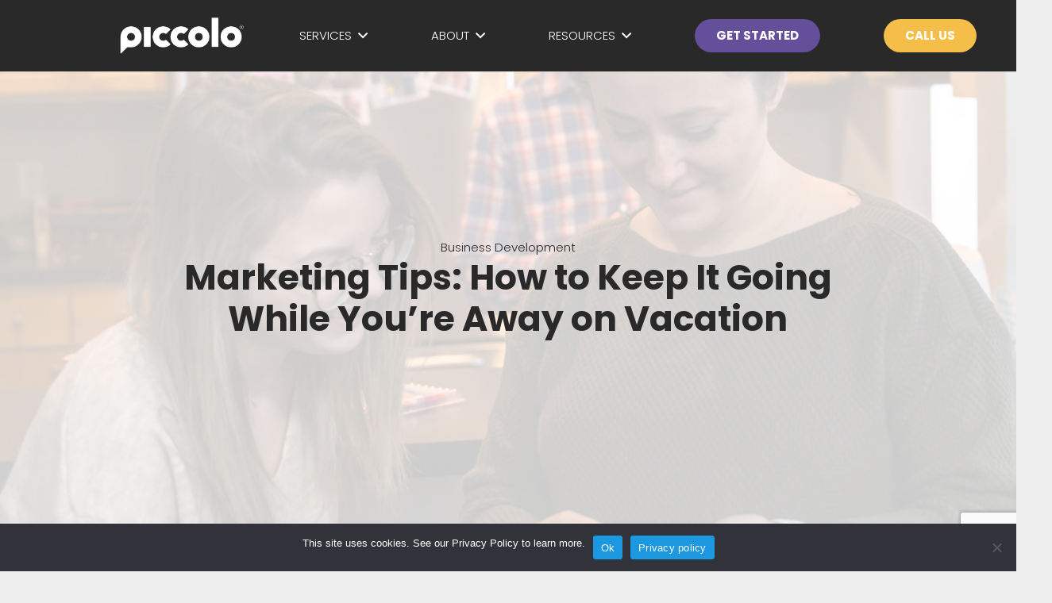

--- FILE ---
content_type: text/html; charset=utf-8
request_url: https://www.google.com/recaptcha/api2/anchor?ar=1&k=6LfI-U0qAAAAAKlCeLFORLv6QDee9ZGzYp7yLZBD&co=aHR0cHM6Ly93d3cucGljY29sb3NvbHV0aW9ucy5jb206NDQz&hl=en&v=PoyoqOPhxBO7pBk68S4YbpHZ&size=invisible&anchor-ms=20000&execute-ms=30000&cb=d1ry8834t780
body_size: 48609
content:
<!DOCTYPE HTML><html dir="ltr" lang="en"><head><meta http-equiv="Content-Type" content="text/html; charset=UTF-8">
<meta http-equiv="X-UA-Compatible" content="IE=edge">
<title>reCAPTCHA</title>
<style type="text/css">
/* cyrillic-ext */
@font-face {
  font-family: 'Roboto';
  font-style: normal;
  font-weight: 400;
  font-stretch: 100%;
  src: url(//fonts.gstatic.com/s/roboto/v48/KFO7CnqEu92Fr1ME7kSn66aGLdTylUAMa3GUBHMdazTgWw.woff2) format('woff2');
  unicode-range: U+0460-052F, U+1C80-1C8A, U+20B4, U+2DE0-2DFF, U+A640-A69F, U+FE2E-FE2F;
}
/* cyrillic */
@font-face {
  font-family: 'Roboto';
  font-style: normal;
  font-weight: 400;
  font-stretch: 100%;
  src: url(//fonts.gstatic.com/s/roboto/v48/KFO7CnqEu92Fr1ME7kSn66aGLdTylUAMa3iUBHMdazTgWw.woff2) format('woff2');
  unicode-range: U+0301, U+0400-045F, U+0490-0491, U+04B0-04B1, U+2116;
}
/* greek-ext */
@font-face {
  font-family: 'Roboto';
  font-style: normal;
  font-weight: 400;
  font-stretch: 100%;
  src: url(//fonts.gstatic.com/s/roboto/v48/KFO7CnqEu92Fr1ME7kSn66aGLdTylUAMa3CUBHMdazTgWw.woff2) format('woff2');
  unicode-range: U+1F00-1FFF;
}
/* greek */
@font-face {
  font-family: 'Roboto';
  font-style: normal;
  font-weight: 400;
  font-stretch: 100%;
  src: url(//fonts.gstatic.com/s/roboto/v48/KFO7CnqEu92Fr1ME7kSn66aGLdTylUAMa3-UBHMdazTgWw.woff2) format('woff2');
  unicode-range: U+0370-0377, U+037A-037F, U+0384-038A, U+038C, U+038E-03A1, U+03A3-03FF;
}
/* math */
@font-face {
  font-family: 'Roboto';
  font-style: normal;
  font-weight: 400;
  font-stretch: 100%;
  src: url(//fonts.gstatic.com/s/roboto/v48/KFO7CnqEu92Fr1ME7kSn66aGLdTylUAMawCUBHMdazTgWw.woff2) format('woff2');
  unicode-range: U+0302-0303, U+0305, U+0307-0308, U+0310, U+0312, U+0315, U+031A, U+0326-0327, U+032C, U+032F-0330, U+0332-0333, U+0338, U+033A, U+0346, U+034D, U+0391-03A1, U+03A3-03A9, U+03B1-03C9, U+03D1, U+03D5-03D6, U+03F0-03F1, U+03F4-03F5, U+2016-2017, U+2034-2038, U+203C, U+2040, U+2043, U+2047, U+2050, U+2057, U+205F, U+2070-2071, U+2074-208E, U+2090-209C, U+20D0-20DC, U+20E1, U+20E5-20EF, U+2100-2112, U+2114-2115, U+2117-2121, U+2123-214F, U+2190, U+2192, U+2194-21AE, U+21B0-21E5, U+21F1-21F2, U+21F4-2211, U+2213-2214, U+2216-22FF, U+2308-230B, U+2310, U+2319, U+231C-2321, U+2336-237A, U+237C, U+2395, U+239B-23B7, U+23D0, U+23DC-23E1, U+2474-2475, U+25AF, U+25B3, U+25B7, U+25BD, U+25C1, U+25CA, U+25CC, U+25FB, U+266D-266F, U+27C0-27FF, U+2900-2AFF, U+2B0E-2B11, U+2B30-2B4C, U+2BFE, U+3030, U+FF5B, U+FF5D, U+1D400-1D7FF, U+1EE00-1EEFF;
}
/* symbols */
@font-face {
  font-family: 'Roboto';
  font-style: normal;
  font-weight: 400;
  font-stretch: 100%;
  src: url(//fonts.gstatic.com/s/roboto/v48/KFO7CnqEu92Fr1ME7kSn66aGLdTylUAMaxKUBHMdazTgWw.woff2) format('woff2');
  unicode-range: U+0001-000C, U+000E-001F, U+007F-009F, U+20DD-20E0, U+20E2-20E4, U+2150-218F, U+2190, U+2192, U+2194-2199, U+21AF, U+21E6-21F0, U+21F3, U+2218-2219, U+2299, U+22C4-22C6, U+2300-243F, U+2440-244A, U+2460-24FF, U+25A0-27BF, U+2800-28FF, U+2921-2922, U+2981, U+29BF, U+29EB, U+2B00-2BFF, U+4DC0-4DFF, U+FFF9-FFFB, U+10140-1018E, U+10190-1019C, U+101A0, U+101D0-101FD, U+102E0-102FB, U+10E60-10E7E, U+1D2C0-1D2D3, U+1D2E0-1D37F, U+1F000-1F0FF, U+1F100-1F1AD, U+1F1E6-1F1FF, U+1F30D-1F30F, U+1F315, U+1F31C, U+1F31E, U+1F320-1F32C, U+1F336, U+1F378, U+1F37D, U+1F382, U+1F393-1F39F, U+1F3A7-1F3A8, U+1F3AC-1F3AF, U+1F3C2, U+1F3C4-1F3C6, U+1F3CA-1F3CE, U+1F3D4-1F3E0, U+1F3ED, U+1F3F1-1F3F3, U+1F3F5-1F3F7, U+1F408, U+1F415, U+1F41F, U+1F426, U+1F43F, U+1F441-1F442, U+1F444, U+1F446-1F449, U+1F44C-1F44E, U+1F453, U+1F46A, U+1F47D, U+1F4A3, U+1F4B0, U+1F4B3, U+1F4B9, U+1F4BB, U+1F4BF, U+1F4C8-1F4CB, U+1F4D6, U+1F4DA, U+1F4DF, U+1F4E3-1F4E6, U+1F4EA-1F4ED, U+1F4F7, U+1F4F9-1F4FB, U+1F4FD-1F4FE, U+1F503, U+1F507-1F50B, U+1F50D, U+1F512-1F513, U+1F53E-1F54A, U+1F54F-1F5FA, U+1F610, U+1F650-1F67F, U+1F687, U+1F68D, U+1F691, U+1F694, U+1F698, U+1F6AD, U+1F6B2, U+1F6B9-1F6BA, U+1F6BC, U+1F6C6-1F6CF, U+1F6D3-1F6D7, U+1F6E0-1F6EA, U+1F6F0-1F6F3, U+1F6F7-1F6FC, U+1F700-1F7FF, U+1F800-1F80B, U+1F810-1F847, U+1F850-1F859, U+1F860-1F887, U+1F890-1F8AD, U+1F8B0-1F8BB, U+1F8C0-1F8C1, U+1F900-1F90B, U+1F93B, U+1F946, U+1F984, U+1F996, U+1F9E9, U+1FA00-1FA6F, U+1FA70-1FA7C, U+1FA80-1FA89, U+1FA8F-1FAC6, U+1FACE-1FADC, U+1FADF-1FAE9, U+1FAF0-1FAF8, U+1FB00-1FBFF;
}
/* vietnamese */
@font-face {
  font-family: 'Roboto';
  font-style: normal;
  font-weight: 400;
  font-stretch: 100%;
  src: url(//fonts.gstatic.com/s/roboto/v48/KFO7CnqEu92Fr1ME7kSn66aGLdTylUAMa3OUBHMdazTgWw.woff2) format('woff2');
  unicode-range: U+0102-0103, U+0110-0111, U+0128-0129, U+0168-0169, U+01A0-01A1, U+01AF-01B0, U+0300-0301, U+0303-0304, U+0308-0309, U+0323, U+0329, U+1EA0-1EF9, U+20AB;
}
/* latin-ext */
@font-face {
  font-family: 'Roboto';
  font-style: normal;
  font-weight: 400;
  font-stretch: 100%;
  src: url(//fonts.gstatic.com/s/roboto/v48/KFO7CnqEu92Fr1ME7kSn66aGLdTylUAMa3KUBHMdazTgWw.woff2) format('woff2');
  unicode-range: U+0100-02BA, U+02BD-02C5, U+02C7-02CC, U+02CE-02D7, U+02DD-02FF, U+0304, U+0308, U+0329, U+1D00-1DBF, U+1E00-1E9F, U+1EF2-1EFF, U+2020, U+20A0-20AB, U+20AD-20C0, U+2113, U+2C60-2C7F, U+A720-A7FF;
}
/* latin */
@font-face {
  font-family: 'Roboto';
  font-style: normal;
  font-weight: 400;
  font-stretch: 100%;
  src: url(//fonts.gstatic.com/s/roboto/v48/KFO7CnqEu92Fr1ME7kSn66aGLdTylUAMa3yUBHMdazQ.woff2) format('woff2');
  unicode-range: U+0000-00FF, U+0131, U+0152-0153, U+02BB-02BC, U+02C6, U+02DA, U+02DC, U+0304, U+0308, U+0329, U+2000-206F, U+20AC, U+2122, U+2191, U+2193, U+2212, U+2215, U+FEFF, U+FFFD;
}
/* cyrillic-ext */
@font-face {
  font-family: 'Roboto';
  font-style: normal;
  font-weight: 500;
  font-stretch: 100%;
  src: url(//fonts.gstatic.com/s/roboto/v48/KFO7CnqEu92Fr1ME7kSn66aGLdTylUAMa3GUBHMdazTgWw.woff2) format('woff2');
  unicode-range: U+0460-052F, U+1C80-1C8A, U+20B4, U+2DE0-2DFF, U+A640-A69F, U+FE2E-FE2F;
}
/* cyrillic */
@font-face {
  font-family: 'Roboto';
  font-style: normal;
  font-weight: 500;
  font-stretch: 100%;
  src: url(//fonts.gstatic.com/s/roboto/v48/KFO7CnqEu92Fr1ME7kSn66aGLdTylUAMa3iUBHMdazTgWw.woff2) format('woff2');
  unicode-range: U+0301, U+0400-045F, U+0490-0491, U+04B0-04B1, U+2116;
}
/* greek-ext */
@font-face {
  font-family: 'Roboto';
  font-style: normal;
  font-weight: 500;
  font-stretch: 100%;
  src: url(//fonts.gstatic.com/s/roboto/v48/KFO7CnqEu92Fr1ME7kSn66aGLdTylUAMa3CUBHMdazTgWw.woff2) format('woff2');
  unicode-range: U+1F00-1FFF;
}
/* greek */
@font-face {
  font-family: 'Roboto';
  font-style: normal;
  font-weight: 500;
  font-stretch: 100%;
  src: url(//fonts.gstatic.com/s/roboto/v48/KFO7CnqEu92Fr1ME7kSn66aGLdTylUAMa3-UBHMdazTgWw.woff2) format('woff2');
  unicode-range: U+0370-0377, U+037A-037F, U+0384-038A, U+038C, U+038E-03A1, U+03A3-03FF;
}
/* math */
@font-face {
  font-family: 'Roboto';
  font-style: normal;
  font-weight: 500;
  font-stretch: 100%;
  src: url(//fonts.gstatic.com/s/roboto/v48/KFO7CnqEu92Fr1ME7kSn66aGLdTylUAMawCUBHMdazTgWw.woff2) format('woff2');
  unicode-range: U+0302-0303, U+0305, U+0307-0308, U+0310, U+0312, U+0315, U+031A, U+0326-0327, U+032C, U+032F-0330, U+0332-0333, U+0338, U+033A, U+0346, U+034D, U+0391-03A1, U+03A3-03A9, U+03B1-03C9, U+03D1, U+03D5-03D6, U+03F0-03F1, U+03F4-03F5, U+2016-2017, U+2034-2038, U+203C, U+2040, U+2043, U+2047, U+2050, U+2057, U+205F, U+2070-2071, U+2074-208E, U+2090-209C, U+20D0-20DC, U+20E1, U+20E5-20EF, U+2100-2112, U+2114-2115, U+2117-2121, U+2123-214F, U+2190, U+2192, U+2194-21AE, U+21B0-21E5, U+21F1-21F2, U+21F4-2211, U+2213-2214, U+2216-22FF, U+2308-230B, U+2310, U+2319, U+231C-2321, U+2336-237A, U+237C, U+2395, U+239B-23B7, U+23D0, U+23DC-23E1, U+2474-2475, U+25AF, U+25B3, U+25B7, U+25BD, U+25C1, U+25CA, U+25CC, U+25FB, U+266D-266F, U+27C0-27FF, U+2900-2AFF, U+2B0E-2B11, U+2B30-2B4C, U+2BFE, U+3030, U+FF5B, U+FF5D, U+1D400-1D7FF, U+1EE00-1EEFF;
}
/* symbols */
@font-face {
  font-family: 'Roboto';
  font-style: normal;
  font-weight: 500;
  font-stretch: 100%;
  src: url(//fonts.gstatic.com/s/roboto/v48/KFO7CnqEu92Fr1ME7kSn66aGLdTylUAMaxKUBHMdazTgWw.woff2) format('woff2');
  unicode-range: U+0001-000C, U+000E-001F, U+007F-009F, U+20DD-20E0, U+20E2-20E4, U+2150-218F, U+2190, U+2192, U+2194-2199, U+21AF, U+21E6-21F0, U+21F3, U+2218-2219, U+2299, U+22C4-22C6, U+2300-243F, U+2440-244A, U+2460-24FF, U+25A0-27BF, U+2800-28FF, U+2921-2922, U+2981, U+29BF, U+29EB, U+2B00-2BFF, U+4DC0-4DFF, U+FFF9-FFFB, U+10140-1018E, U+10190-1019C, U+101A0, U+101D0-101FD, U+102E0-102FB, U+10E60-10E7E, U+1D2C0-1D2D3, U+1D2E0-1D37F, U+1F000-1F0FF, U+1F100-1F1AD, U+1F1E6-1F1FF, U+1F30D-1F30F, U+1F315, U+1F31C, U+1F31E, U+1F320-1F32C, U+1F336, U+1F378, U+1F37D, U+1F382, U+1F393-1F39F, U+1F3A7-1F3A8, U+1F3AC-1F3AF, U+1F3C2, U+1F3C4-1F3C6, U+1F3CA-1F3CE, U+1F3D4-1F3E0, U+1F3ED, U+1F3F1-1F3F3, U+1F3F5-1F3F7, U+1F408, U+1F415, U+1F41F, U+1F426, U+1F43F, U+1F441-1F442, U+1F444, U+1F446-1F449, U+1F44C-1F44E, U+1F453, U+1F46A, U+1F47D, U+1F4A3, U+1F4B0, U+1F4B3, U+1F4B9, U+1F4BB, U+1F4BF, U+1F4C8-1F4CB, U+1F4D6, U+1F4DA, U+1F4DF, U+1F4E3-1F4E6, U+1F4EA-1F4ED, U+1F4F7, U+1F4F9-1F4FB, U+1F4FD-1F4FE, U+1F503, U+1F507-1F50B, U+1F50D, U+1F512-1F513, U+1F53E-1F54A, U+1F54F-1F5FA, U+1F610, U+1F650-1F67F, U+1F687, U+1F68D, U+1F691, U+1F694, U+1F698, U+1F6AD, U+1F6B2, U+1F6B9-1F6BA, U+1F6BC, U+1F6C6-1F6CF, U+1F6D3-1F6D7, U+1F6E0-1F6EA, U+1F6F0-1F6F3, U+1F6F7-1F6FC, U+1F700-1F7FF, U+1F800-1F80B, U+1F810-1F847, U+1F850-1F859, U+1F860-1F887, U+1F890-1F8AD, U+1F8B0-1F8BB, U+1F8C0-1F8C1, U+1F900-1F90B, U+1F93B, U+1F946, U+1F984, U+1F996, U+1F9E9, U+1FA00-1FA6F, U+1FA70-1FA7C, U+1FA80-1FA89, U+1FA8F-1FAC6, U+1FACE-1FADC, U+1FADF-1FAE9, U+1FAF0-1FAF8, U+1FB00-1FBFF;
}
/* vietnamese */
@font-face {
  font-family: 'Roboto';
  font-style: normal;
  font-weight: 500;
  font-stretch: 100%;
  src: url(//fonts.gstatic.com/s/roboto/v48/KFO7CnqEu92Fr1ME7kSn66aGLdTylUAMa3OUBHMdazTgWw.woff2) format('woff2');
  unicode-range: U+0102-0103, U+0110-0111, U+0128-0129, U+0168-0169, U+01A0-01A1, U+01AF-01B0, U+0300-0301, U+0303-0304, U+0308-0309, U+0323, U+0329, U+1EA0-1EF9, U+20AB;
}
/* latin-ext */
@font-face {
  font-family: 'Roboto';
  font-style: normal;
  font-weight: 500;
  font-stretch: 100%;
  src: url(//fonts.gstatic.com/s/roboto/v48/KFO7CnqEu92Fr1ME7kSn66aGLdTylUAMa3KUBHMdazTgWw.woff2) format('woff2');
  unicode-range: U+0100-02BA, U+02BD-02C5, U+02C7-02CC, U+02CE-02D7, U+02DD-02FF, U+0304, U+0308, U+0329, U+1D00-1DBF, U+1E00-1E9F, U+1EF2-1EFF, U+2020, U+20A0-20AB, U+20AD-20C0, U+2113, U+2C60-2C7F, U+A720-A7FF;
}
/* latin */
@font-face {
  font-family: 'Roboto';
  font-style: normal;
  font-weight: 500;
  font-stretch: 100%;
  src: url(//fonts.gstatic.com/s/roboto/v48/KFO7CnqEu92Fr1ME7kSn66aGLdTylUAMa3yUBHMdazQ.woff2) format('woff2');
  unicode-range: U+0000-00FF, U+0131, U+0152-0153, U+02BB-02BC, U+02C6, U+02DA, U+02DC, U+0304, U+0308, U+0329, U+2000-206F, U+20AC, U+2122, U+2191, U+2193, U+2212, U+2215, U+FEFF, U+FFFD;
}
/* cyrillic-ext */
@font-face {
  font-family: 'Roboto';
  font-style: normal;
  font-weight: 900;
  font-stretch: 100%;
  src: url(//fonts.gstatic.com/s/roboto/v48/KFO7CnqEu92Fr1ME7kSn66aGLdTylUAMa3GUBHMdazTgWw.woff2) format('woff2');
  unicode-range: U+0460-052F, U+1C80-1C8A, U+20B4, U+2DE0-2DFF, U+A640-A69F, U+FE2E-FE2F;
}
/* cyrillic */
@font-face {
  font-family: 'Roboto';
  font-style: normal;
  font-weight: 900;
  font-stretch: 100%;
  src: url(//fonts.gstatic.com/s/roboto/v48/KFO7CnqEu92Fr1ME7kSn66aGLdTylUAMa3iUBHMdazTgWw.woff2) format('woff2');
  unicode-range: U+0301, U+0400-045F, U+0490-0491, U+04B0-04B1, U+2116;
}
/* greek-ext */
@font-face {
  font-family: 'Roboto';
  font-style: normal;
  font-weight: 900;
  font-stretch: 100%;
  src: url(//fonts.gstatic.com/s/roboto/v48/KFO7CnqEu92Fr1ME7kSn66aGLdTylUAMa3CUBHMdazTgWw.woff2) format('woff2');
  unicode-range: U+1F00-1FFF;
}
/* greek */
@font-face {
  font-family: 'Roboto';
  font-style: normal;
  font-weight: 900;
  font-stretch: 100%;
  src: url(//fonts.gstatic.com/s/roboto/v48/KFO7CnqEu92Fr1ME7kSn66aGLdTylUAMa3-UBHMdazTgWw.woff2) format('woff2');
  unicode-range: U+0370-0377, U+037A-037F, U+0384-038A, U+038C, U+038E-03A1, U+03A3-03FF;
}
/* math */
@font-face {
  font-family: 'Roboto';
  font-style: normal;
  font-weight: 900;
  font-stretch: 100%;
  src: url(//fonts.gstatic.com/s/roboto/v48/KFO7CnqEu92Fr1ME7kSn66aGLdTylUAMawCUBHMdazTgWw.woff2) format('woff2');
  unicode-range: U+0302-0303, U+0305, U+0307-0308, U+0310, U+0312, U+0315, U+031A, U+0326-0327, U+032C, U+032F-0330, U+0332-0333, U+0338, U+033A, U+0346, U+034D, U+0391-03A1, U+03A3-03A9, U+03B1-03C9, U+03D1, U+03D5-03D6, U+03F0-03F1, U+03F4-03F5, U+2016-2017, U+2034-2038, U+203C, U+2040, U+2043, U+2047, U+2050, U+2057, U+205F, U+2070-2071, U+2074-208E, U+2090-209C, U+20D0-20DC, U+20E1, U+20E5-20EF, U+2100-2112, U+2114-2115, U+2117-2121, U+2123-214F, U+2190, U+2192, U+2194-21AE, U+21B0-21E5, U+21F1-21F2, U+21F4-2211, U+2213-2214, U+2216-22FF, U+2308-230B, U+2310, U+2319, U+231C-2321, U+2336-237A, U+237C, U+2395, U+239B-23B7, U+23D0, U+23DC-23E1, U+2474-2475, U+25AF, U+25B3, U+25B7, U+25BD, U+25C1, U+25CA, U+25CC, U+25FB, U+266D-266F, U+27C0-27FF, U+2900-2AFF, U+2B0E-2B11, U+2B30-2B4C, U+2BFE, U+3030, U+FF5B, U+FF5D, U+1D400-1D7FF, U+1EE00-1EEFF;
}
/* symbols */
@font-face {
  font-family: 'Roboto';
  font-style: normal;
  font-weight: 900;
  font-stretch: 100%;
  src: url(//fonts.gstatic.com/s/roboto/v48/KFO7CnqEu92Fr1ME7kSn66aGLdTylUAMaxKUBHMdazTgWw.woff2) format('woff2');
  unicode-range: U+0001-000C, U+000E-001F, U+007F-009F, U+20DD-20E0, U+20E2-20E4, U+2150-218F, U+2190, U+2192, U+2194-2199, U+21AF, U+21E6-21F0, U+21F3, U+2218-2219, U+2299, U+22C4-22C6, U+2300-243F, U+2440-244A, U+2460-24FF, U+25A0-27BF, U+2800-28FF, U+2921-2922, U+2981, U+29BF, U+29EB, U+2B00-2BFF, U+4DC0-4DFF, U+FFF9-FFFB, U+10140-1018E, U+10190-1019C, U+101A0, U+101D0-101FD, U+102E0-102FB, U+10E60-10E7E, U+1D2C0-1D2D3, U+1D2E0-1D37F, U+1F000-1F0FF, U+1F100-1F1AD, U+1F1E6-1F1FF, U+1F30D-1F30F, U+1F315, U+1F31C, U+1F31E, U+1F320-1F32C, U+1F336, U+1F378, U+1F37D, U+1F382, U+1F393-1F39F, U+1F3A7-1F3A8, U+1F3AC-1F3AF, U+1F3C2, U+1F3C4-1F3C6, U+1F3CA-1F3CE, U+1F3D4-1F3E0, U+1F3ED, U+1F3F1-1F3F3, U+1F3F5-1F3F7, U+1F408, U+1F415, U+1F41F, U+1F426, U+1F43F, U+1F441-1F442, U+1F444, U+1F446-1F449, U+1F44C-1F44E, U+1F453, U+1F46A, U+1F47D, U+1F4A3, U+1F4B0, U+1F4B3, U+1F4B9, U+1F4BB, U+1F4BF, U+1F4C8-1F4CB, U+1F4D6, U+1F4DA, U+1F4DF, U+1F4E3-1F4E6, U+1F4EA-1F4ED, U+1F4F7, U+1F4F9-1F4FB, U+1F4FD-1F4FE, U+1F503, U+1F507-1F50B, U+1F50D, U+1F512-1F513, U+1F53E-1F54A, U+1F54F-1F5FA, U+1F610, U+1F650-1F67F, U+1F687, U+1F68D, U+1F691, U+1F694, U+1F698, U+1F6AD, U+1F6B2, U+1F6B9-1F6BA, U+1F6BC, U+1F6C6-1F6CF, U+1F6D3-1F6D7, U+1F6E0-1F6EA, U+1F6F0-1F6F3, U+1F6F7-1F6FC, U+1F700-1F7FF, U+1F800-1F80B, U+1F810-1F847, U+1F850-1F859, U+1F860-1F887, U+1F890-1F8AD, U+1F8B0-1F8BB, U+1F8C0-1F8C1, U+1F900-1F90B, U+1F93B, U+1F946, U+1F984, U+1F996, U+1F9E9, U+1FA00-1FA6F, U+1FA70-1FA7C, U+1FA80-1FA89, U+1FA8F-1FAC6, U+1FACE-1FADC, U+1FADF-1FAE9, U+1FAF0-1FAF8, U+1FB00-1FBFF;
}
/* vietnamese */
@font-face {
  font-family: 'Roboto';
  font-style: normal;
  font-weight: 900;
  font-stretch: 100%;
  src: url(//fonts.gstatic.com/s/roboto/v48/KFO7CnqEu92Fr1ME7kSn66aGLdTylUAMa3OUBHMdazTgWw.woff2) format('woff2');
  unicode-range: U+0102-0103, U+0110-0111, U+0128-0129, U+0168-0169, U+01A0-01A1, U+01AF-01B0, U+0300-0301, U+0303-0304, U+0308-0309, U+0323, U+0329, U+1EA0-1EF9, U+20AB;
}
/* latin-ext */
@font-face {
  font-family: 'Roboto';
  font-style: normal;
  font-weight: 900;
  font-stretch: 100%;
  src: url(//fonts.gstatic.com/s/roboto/v48/KFO7CnqEu92Fr1ME7kSn66aGLdTylUAMa3KUBHMdazTgWw.woff2) format('woff2');
  unicode-range: U+0100-02BA, U+02BD-02C5, U+02C7-02CC, U+02CE-02D7, U+02DD-02FF, U+0304, U+0308, U+0329, U+1D00-1DBF, U+1E00-1E9F, U+1EF2-1EFF, U+2020, U+20A0-20AB, U+20AD-20C0, U+2113, U+2C60-2C7F, U+A720-A7FF;
}
/* latin */
@font-face {
  font-family: 'Roboto';
  font-style: normal;
  font-weight: 900;
  font-stretch: 100%;
  src: url(//fonts.gstatic.com/s/roboto/v48/KFO7CnqEu92Fr1ME7kSn66aGLdTylUAMa3yUBHMdazQ.woff2) format('woff2');
  unicode-range: U+0000-00FF, U+0131, U+0152-0153, U+02BB-02BC, U+02C6, U+02DA, U+02DC, U+0304, U+0308, U+0329, U+2000-206F, U+20AC, U+2122, U+2191, U+2193, U+2212, U+2215, U+FEFF, U+FFFD;
}

</style>
<link rel="stylesheet" type="text/css" href="https://www.gstatic.com/recaptcha/releases/PoyoqOPhxBO7pBk68S4YbpHZ/styles__ltr.css">
<script nonce="AoXLHGkpT3n_27dQ3cMDuA" type="text/javascript">window['__recaptcha_api'] = 'https://www.google.com/recaptcha/api2/';</script>
<script type="text/javascript" src="https://www.gstatic.com/recaptcha/releases/PoyoqOPhxBO7pBk68S4YbpHZ/recaptcha__en.js" nonce="AoXLHGkpT3n_27dQ3cMDuA">
      
    </script></head>
<body><div id="rc-anchor-alert" class="rc-anchor-alert"></div>
<input type="hidden" id="recaptcha-token" value="[base64]">
<script type="text/javascript" nonce="AoXLHGkpT3n_27dQ3cMDuA">
      recaptcha.anchor.Main.init("[\x22ainput\x22,[\x22bgdata\x22,\x22\x22,\[base64]/[base64]/[base64]/bmV3IHJbeF0oY1swXSk6RT09Mj9uZXcgclt4XShjWzBdLGNbMV0pOkU9PTM/bmV3IHJbeF0oY1swXSxjWzFdLGNbMl0pOkU9PTQ/[base64]/[base64]/[base64]/[base64]/[base64]/[base64]/[base64]/[base64]\x22,\[base64]\\u003d\\u003d\x22,\x22w6nChsKAI07DpRJrRQPCpADDvsKPwrXCug3CisKfw6fClH/CkDLDnVEzT8OQFH0wFWnDki9gW24Mwr3CucOkAEd6azfCj8Oswp8nDTwAVgzCnsOBwo3Dk8Kpw4TCoDnDhsORw4nCnUZmwojDksOkwoXCpsK9QGPDiMK/[base64]/[base64]/[base64]/DqGXChsKcSBjDtWrDqQsxRy/CssKgR3ZUw7HDt37DmhvDiml3w5fDsMOawrHDkA1Tw7Ujc8OYN8Ojw6/ClsO2X8KDScOXwoPDl8KFNcOqKcOgG8Oiwo7CvMKLw40DwqfDpy8Aw6B+wrA4w6Q7wp7DvgbDuhHDhMOwwqrCkEIFwrDDqMOFEXBvwq3DuXrChxjDt3vDvE50wpMGw5I9w60hKx52FURoPsO+CcOnwpkGw4/CvUxjCxE/w5fCvsOUKsOXemUawqjDl8Kdw4PDlsO/wr80w6zDtsOtOcK0w5/CgsO+Zi00w5rChFbCoiPCrXXCuw3CukbCk2wLe0kEwoB3wqbDsUJcwo3CucO4wqLDq8Okwrc5woo6FMOcwqZDJ2V3wqFXEsOWwopdw70fAlMmw7EJUCPCgsOJATtawofDtgTDrcKcwrfCjcKZwpzDg8KMO8KBd8K5wrk/[base64]/DrsKtDMKPwoQ9VcKgw5NuwoYJXsOpQcOSZ2TCqnPCkG3CpcKjUMOkwrh0UcKcw5I0EsOMKMOVbQrDt8OeGAjCsRfDhcK3ewTCoCpRwq0qwqLCoMKWEwHDpMKMw6lWw4DCs0vDoCbCg8KsDxw9V8KgasO0wpTDkMK5asOcQgA4KQ0qwoDCl3TCjcOJwr/Cn8OuV8KBDjzCrBw9woXCjcO3wp/DtsO/MBzCpHUPw4vCkcKXw69cbzzDg3MJw4Zgw7/DixBTCMOuETjDncKvwqpFJCdAY8KPwrgnw5HClMOtwpg4wp3DgTk0w7JKC8O0X8Kuw49Pw6bDhMK/woXCnGB0Jg/Dlg5yMcOVw4zDo31/[base64]/[base64]/CusKfwqnDt3rDpXvDkzPDusKcGWbDlBnCqgnDnT1vwp9nwqdQwpLDrnkHwqzCt1NBw5XDkDDCtWXCsTbDmcOBw6Abw6jDiMKJPC/CjF/DtyJuOlPDt8OZwpvCnsOwNcKSw58BwrTDvwg3w6/[base64]/DsBbCrcKSAFBxwqAcwrTDh8Kbw5A3B8K+Uw3DusKbw6HCgWDDqMOwXcOkwqhnCRVyDgRFDD9XwprDq8KLR3JKw4TDjSwqwotvRsKDw63CrMKjw7PClmgfTCQoUhsPDEx0w4TDnywgFsKKw4Mlw67DqgtcScOJFcK7DMKAwqPCoMOWRG9/UAPDuXwlK8OLAnzCg34kwrjDssO4RcK2w6TDilrCu8Kqw7RHwqxmQMK8w5DCjsOgw6J+wojDjcKQwq3Dm1bDqxPCnVTCqcKpw7jDlzHCicOWwpnDusKXJkg6w5diw6JvPsOeTyLDtcK6dgnDuMO1JUzCqgXDgMKfXsOkQHhWwpLCqG41w7EmwpEbwpPCngDDscKcP8K/w48/Whw2dsOta8KlfWLCsngTw44/[base64]/FcOtI8OuwrcaY8KLaWoywpLCrcKOwppfw6TDusKeCWbClmjCgUkQf8KJw7oNwqDCsVM1bWU2BWchwo0OF01JOsO4N0o/I3/Ci8KREsKMwpjDisO5w4TDjFwHNcKJwr7Doh1bNsOfw5xfSlXCqwM+QmQ2w6vDuMOwwofDg2TCrjBlDMK/RnQwwofDtx5Hw7HDuATCrmszwpvCvg07ORbDg2ZmwpvDgkXCq8KGwo1/dcK6wqYZeBvDu2HDk0FncMK5w68pAMOvBhBLFzQiUTTDk3wZIsOQSsKqwrYrAkEywp8EwpXCk0FSKMOOUcKkISnDpXcTd8Kbwo/[base64]/UMOcbcOmOEvCuizDicKzGmbDtcKjAkMzfsO/MDAYFsOtHxvDiMKPw6Uow7TCmcKzwrASwrMlwo7DqlnDoGbCtMOZPcKtECHDksKSFHXCvcKwLcOww6sBw7xoVWAZw7kAOVvCmsKew4TDi2VrwpRFcsKqNcO/N8K+wq1ILVJtwqDDvcKyXsOjw4zDtMOqPFZuT8Kew5nCt8Kbw6rCg8KtH1nCqcO3w5rChXbDk3XDrgoRUQzDiMOswq0dHMKVw69ZFcOrZsOUw4sTE3DCmyrCsU/DlUbCiMOZGSfDpAoHw53DhRjCkMKGD1Npw7bCvMK4w4djw4suL1l2fAErLsKQw7lLw7YUw5HDti9qw54iw5ViwqA1wqvChMKzL8OQHn5gJ8KrwoR/HcOCwq/[base64]/w5kdBBDCsF1iHMOtw71Fw4jDr8OEeMOaMxrCulElw7PDr8K2R3EAw5jCmDNUw5PCjgjCtMKWwoAYD8K3wox+UsOiFB/CsD1iwpsUw6U0wq/CiizDo8KyOQnDljTDhSLDmynCnkZ3wrIhA1nCoHvCvlMMKcOQw67DtsKBUD7DpElbw6HDlsOgw7FDDm7DusKAGcKPPsOCwot5Aj7CuMKpKjDDtMKpCXcQScKjw6HCnUjCjsKzw6/CpyvCpBsCw4vDtsKqTMOew5LCi8K9wrPClXvDlwAnMsOYRzjChD3DpHEsGMKACwgFw7lkPDURD8OGwpTCp8KYbsKywoXDm1lHwqIYwoTDlSTCt8OZw5lJwqfCuk/[base64]/wpnDgBfCrUtWVR/[base64]/CwM7YgrDuzPDgAHCmgPCmcKwKETDmyLDrVBKw47DgCQLwpg3w6DDn3nDq0lqWlDCoEYlwqLDv0/Ds8O2alzDiEpZwpZXak/CvMKWwq1Lw73Ch1UdQF5Kwp4dUcKOFF/CmcK1w6QrVcODEcKTw6Zdwodwwqcdw7DCrMKlDQrCmxXDoMOTVsKywrwhw7jCucKGw5fDlFbDhlrDgC1tasKSwrRmwoYVw6dNIMOAV8O9wqHDrsOxXk7CiF/DiMOvw5bCqWHDssK5woxEwq1AwqElw5pdc8ObAn7Ci8OwOkxWL8Kzw69YeXgPw4Epwo/Dgm5aKsOYwq06w4BxNsOUecKWwpLDnMOmbUzCvQTCuXTDm8K3NcKSw4IVMh7DsSnCvsKLw4XCrsKLw7bCo1LDsMOCwprDlsOSwqnCqMK5KcKIYn17NifCs8OCw4TDqBR4WRx8KcOCOUcCwr/DgmDDp8OSwp/CtsOkw5PDrgHDp1ASw53CoSvDlgEBw6vClMKIU8KLw4TCh8OKw55NwpJ2w4DDjRs/w4ldw6xndcKWw6PDqMOjLMKAwqbCjRfCpsKCwqzCnsO1WlnCtMOfw6lFw4JKw5s7w4BZw5DDiFLChcKmw6nDg8K/w6rDgcOEw6dLwqzDjgXDuCsAwrXDhRDChsKMIjhESCPCr1vCqFBWHWthw6/[base64]/CgU7CjT8ewqrCuMOtwpA9w481w5TCtcKYw51+dsO7KsO2bcOjw5DDp11ZdGZcwrTCuh8Uw4HCq8Oiw6o/b8OFw6sOw7/CuMKIw4J/wo04MEZ/IsKWw49vwpViBnXDqsKAOzNjw6gMNVjChMKbw7d3ecKdwp3DkXMRwr9Hw4XCrnXDkE9jw6rDhzwuLnt1JVxVQsOJwoQVwoctf8O5wrYKwqNNeh/CssO4w5Rbw7pbEcOTw6nChSQDwpPCo2LDjA0JOkUZw4siYMKbJsKWw5oZw7EGJcKRw53Cr3/Cph/CsMOrw6LCsMO6bCbCkjTCpQB3wrBCw6hhKCwLwrTDucKJBCsud8Ofw4FZDVAjwrF+GQ7ClVYNYMOcwpUBwr5bK8OMZsKqWhUPwovCmyBXIzEXZMOPw7YbXcKxw5jCnWA7wr/CoMOaw79rw4BFwr/Ci8KWwpvCvcKDOEHDucKIwqEAwqB/woZxwrIuT8KvaMOgw6ZMw4s0FCjCrE/CsMKpYsO+TTFfw6g3YcKdSyTCqilRSMOMD8KQeMKWSsOdw4TDpcOlw6nCuMKqPsOLfMOLw4rCi38ywq3DmxLDqcKoVXLCgldaMcO/XMKbwqzCgSoqRMKLN8O9wrgRSsK6dEQ3QQTCpQAvwrbCssKgw4xIw50dJnA4GxnCtkPDusKnw4MKQWRxwp3DiTXDtX5uZVIFWcK1wrFGEFVWJcOaw7XDoMOUVsKsw7MnNn0rN8O5w5AtEMKfw7fDjcOuAMOzBHR/woLDtXXDicOFBybCs8OiXW8sw6/DiH7DpxvDiH0Lwr5bwoEdw6drwpHCjD/Cl3bDoQ1Vw7sZw6osw6LDh8KZwoDCjMO7BBPDs8KtXxgrw79fwpdkwpZQw4YKLmtcw4/[base64]/[base64]/[base64]/SMOYwr8qw5Eywr7CsjnDj2AXX21KwozCv8O/IVg/woDDgcKHw47Ci8OsOj7Cl8KeSGXCjB/DsHjCrcOLw5vCsB10wpMbfB1LFcK3JGnCiXQeXmTDp8KSwovCjsKBfSLDisOaw4srB8K+w7jDtcOvw6TCmMKxaMOSwodawqk9wp7CjsK0wpzDnMKWwovDtcKVwo3Ct2lLIz/[base64]/DtG/DlFVJw7XCjMO2KsOEZMKseR/[base64]/[base64]/ScOOG8KqwrMvHcKpLxM8wqkFU8Oxw40HQ8OHw7Vzw6YEByrDqcOPw7BVNsK8w5JfbcOIYxXCgk7CuEfDngbCnA/CrD95UMKjcsOAw6NWKS4SNcKWwpTCuREbR8Oiw49KGcKpHcOKwpt3wrw8wo8Fw4rDp1bCh8OeecOINMOcGAXDuMKww6cOBjLCh0BVw4xJw4TDv0gHw4obfFdMT1jCkAg/A8KJNsKQw7d2acOHw6LDhMKbwpsqPDjCg8KTw5DDi8KSWcKlJg1gL3URwqQaw5kgw6R6wqrCtx/CuMKzw5Yswr0nXcOTOxjCtzlLwq/CncO9worCvynCnVoVXcK2f8KEHcOiacOBJE7CglQ6OSkrIULDiglywpzCkcK6bcKywqksfMODdcKXBcKgDVAzeWdJOyHDvXcGwrBuwrjDh3FtbcKPw5/[base64]/fkdCMMKWw7ZBw4xkwoItw6fCuRzCuRDCmsK+wq/DqR4Le8KJwo3Dtzg6KMOLw4XDoMKLw5fDqmPCp28FUsODKcKiPcKXw7vDlcKbSyknwrrCgMODXGMLGcK1OSfCgV0Gw5UYRAxgSMOFMUXDhk3CicOuNcObRxHCr1w2NcKLfMKPw7DCs1htT8Opwp/CqsKsw4jDniFpw7d+M8KIw7UZGW/DkBNREUlLw50VwokbesO0GTlfZsK/ck3Dhww7YsKGw4Arw6LClMOiaMKEw6jDvsKXwpkAMSnClcKnwqjCoUHCvE8FwoMdw6Jtw7rCkFHCq8O8FcK2w60GDcOpa8KkwolpG8Obw6ZOw7DDjcK/w6HCsCDCkX9gdMKmw4Q0PBbCkcKUBMKQe8OoTD8/BH3CkMOUfBIsUsOUZ8Oow6ZeNVrDimgILT4pw5hFw4QOBMKJY8OOwqvDnyHDnAd8eGzDjgTDjsKAGcKLXRQ9w5oHfmLChlIww5opw6/Dh8OrLUzCmRLDnMOaT8OPdcOKw6ZqacOsG8OycQnDvXRDCcOPw4zCtihMwpbDpMOUdsOrW8KeD1llw7tKw7l9w7UNDS0lX17CtXDCmMO2KgM8w47CvcOAwonChhpMw7AfwrHDgirDjAQiwo/Cj8O5KMOCYsO3w4VrCsK8wpQSwrzCn8KNbQIqKsOfBsKHw6fClVEDw5MMwpTCsFbDvEt3dsKvw7AiwqMEXFDDkMK4DUzDkH0PRMOHPyPDhlbCr1PDoSd0JsKqFMKjw5bDuMKaw4HCvcK3SsKjwrLCol/DlzrDujdBw6FvwpVEw4lGCcKOwpLDi8OPKsOrwqPCgATCk8KwWsOGw43CqcOjw6TDmcK/w6xNw40yw5MpGXfCmFHDskwnacKXasK6acKOw43Duj4/w5ITR0nChxowwpQtMDTCm8KBwpjDuMODwqLChh0ew5TDoMKeLsO2w71mw7UJbsK1w7ZbGsKlw5/DlFLCv8OJw7TChAhpHMKZwq0TJjbDnsOOF2DDusKOPB9WLDzDrXPDr0FEw6pYbMKlDcKcw4rCn8KAKXPDlsO/wpLDmMKQw5Fdw797SMOIw4nChsKwwpvDqBXClMOeFgpVElHDjMOLwpQaKwIIwo/[base64]/DgsKFfsKywokVYgBFF1hIHMKRWnLCtsOBYMO2w6TDvMOlFsOHw4hZwobChsKfwpU7w5R0HcOeAhdWw4lqecOvw5ZtwoMswrjDmMKgwpjCkQDCg8KlSsKAKUZ7dGBOfcOXYcOBw4lcw5LDg8KgwqXCpcKmw73Ct1EGfzs8JitmPSk6w5vDi8KtDcObcxzCv3/[base64]/wpY4WMKOQcKwwp1AXwg5Y8OVwqdSCcKcUhvDqgnDqkImJXUQSMK/woFUPcK1w6p3wog2w7PClnlfwrh9YEfDt8OTeMOyAiDDuUxSJEvCqEjCjsOiDMKKDxJXQ2XCp8K4wr3DpyfDhBoLwrTDoBLDjcKPw7nDvcObFsOSw6XDp8KlSxcnP8Krw4fDpkNxw5XDm2bDqsKjDHbDt2thfE0RwpjCnnvCjsOowp7DsWxfwrMhw5lVwooybm/DkQvDpcKCw5HCqMKKH8KBHzsiSmvDgsKfGErDkncdwpbDsXNNw5doCnpoeAVNwrzCgsKkDhcAwrXCh2JIw75Qwp7CqMO/[base64]/DjMOlwqvDvjMlwp3Dv8OANMOoUsOMAhTCrcOzYcO/[base64]/DmMONw7JQwp7DizjDqiQLTSpkRmXDjMO4wpNbWm9Jwq/DpsOFw6TChk/DmsOPUkkXwo7DsFlrBMOrwrvDl8OvVcOeWsOLwqzCoQxUDWrCkgPDpsOdwqfDt37Ck8OMAj3CucKow6sJCFrCqG/[base64]/[base64]/CgTnDrhgfwrvDnS4Gw6DDgmZadMKoQ2YWGsKNWsKANCrDnsKXMMO0w4nDj8KAMUkQwqVWdwx3w7lCwrvCpMOMw4XCkQvDocKzwrV7TMOdVUvCqcOhS1NRwpLCnF7Cq8KXIMOZWl1rZzjDo8Kbw4vDmXfCnC/DmcOZwq0dKcO3w6PCtTvClzAvw59vKcKTw7LCv8Kmw7fClsO7RC7Dn8OGMxLClTt+EsKLw4EqKEJ2BDQEwpt5w4JON04fw6rCp8OcLEbCqz4zSMOJYVfDo8KsfsOUwog3HiXDhsKfd37CkMKIJUdJV8OHEsKCNMKQw7fCrsOBw4lfW8OXDcOkw5sGE2/[base64]/w7lMccK/fcKrwrJEMhPCgW/Ch1cewoVxKBXCmsK8w4TDnQAPBwsHwogZwqNewqVvIHHDmmDDoFVLwox+w4EPw4h/w5rDgHvDg8KhwofDvcO2RT5mw4LDrw3DmMKBwprCizPDvHhzWTtGw5fDjUzDkxRWccOXdcO6wrIvGcOLw5fDr8KWMMObKFd/MAgvSsKHT8Kuwq9gBhnCssOpwoAvBzkfw4csUgbDlGPDiy4ew67DncOaPBDCinEJDMKyNsO/[base64]/DuMOawpzCrMKmLMO9wqjCgwfCnMKLw6ACYsK4eHEwwo/DicKuw7fCpFrCnlpRw6LDiXw6w7pYw4LCu8OhcSXCj8OLw7p6w4XCn00pUw3DkE/DhsKwwrHCi8KfF8KSw5AqGMOew47Co8OwYjfDg0zCv0JTwo7DkS7CqcKlIh0aP0zCocORG8KPZAbDgR3CgMOfw4ADwo/CqlDDoU5jwrLCvUnCvmvDiMOJCsOMwpXDkAFMe2zDhWk8CMOMecKVD2AyH03Dr1AQTAjDkBwKw7otwpXCqcOeNMOrwoLCh8KAw4nCtCMtHsKwYXnCigM9w5bDmcKnfmINQ8KGwqQfw6EpFwzDg8KfUMOna1vCo2TDnMOHw4NVGUQ+FH0ow4N4woRowpHDpcKvw5vCkV/CkwpJDsKiw58hDj7ClsOqwpRmNSVjwpw/ccK/UhPCtQgQw7HDrxHCnTE6Z1E3RQzDrgVwworDjMOJfDNuOMODwr1WVMOlw7LDsUBhSXASVsKSWsKowo/Cn8OkwosUw73CmAjDvcKmwrgtw4xpw4kCXjPDvl4wwpvCv2/DmMOWZMK7woA/wpbCh8KYesOQYcK/wo1AYUXCoD5FPcK4esKAHsK5wpolBk7Cn8OMY8Kyw6HDucO3wo1yFlJFw4/CvsOcJMORwpE8On3Dvx/[base64]/DrsK1KC4GIsOUdSdKwoXCtcOawoNHw6HDjF7DmgTCtcKHBmPDoFgJCmoXBXI/wpsow5PCrFTCi8OAwp3ChHUhwo7CrlsJw5rCnglwOiTClHvDscK/w5Fow5zCmMOLw5LDjMK3w5Vbbyo/IMKuJ1Ajw5LCgMOqGcOHOMOwHsK7w7DDoRl8fsOeL8KrwrNAw77ChhLDiA3DuMO9w6jChG1uHsKMDUJzLwTCh8O3wpIkw7XCqMKHDlfDtgk4H8O0wqlEw4ITwot+wpHDncKGa3PDisK+wq7Cqk3ClsO6dMKzwpIzw7DDhE/Dq8K3dcOHGU5pPMOBwpLDsn8TZMKke8KWwq8hYMKpLw5mbcKtHsOlwpLDhBdoG30iw4/Dn8KVT1TCjcKaw53DuUfCmFTDoVfCvQY0w5rCrcKQw7HCsHQqDTBawrgsO8KVwqRdw67DoB7DjlDDqExbCQbCoMKew5rCo8OlfwbDoVbCgVPDpijCrsKSQcKDC8O3w5VDC8KYw5V5fcKowpgMRMOwwohIXXY/WD/CssOXPzfCpgXDt0rDtgPDlkpOM8KsWhsYw6bDp8KuwpFjwrdUCcKiXjTDsiPClcK1w5Nub0TDiMO+wpgsM8OAwonDrMKLX8OKwpTCugsQwpLDhWtWDsORwr/[base64]/DkxvDk8O3CyPDpMKdwrTCr8K2w6nCsjUMWjcgw4tXwpHDt8KjwogoFcOAworDpSlewqjCrnHCqhDDksKjw68Pwrh5R29qwoZHGMOVwr4KY13CgCnCpkxWwp5DwodJP2bDnEfDiMK9wp43LcO/wrzCkMOoLC5Hw4o9ZgUswoscNsKIwqNzw5s1w68xD8KAd8KlwqZbDWNFVyrCnDREcEzDlMK4UMKiJ8O5VMKXFV0Kw5oWUDrDnlzCv8O+w7TDqsOpwq1hEH7DnMOaAHjDvwliO3RaGsK0H8OQXMK/w5LCiRbCnMOEw4fCuBxAD39EwrvCrMK4AsOfXsKRw6InwojCr8KDUMKrwp8Ew5TDpxQsQXlTw4XCtmErOsOfw5ogwqbDnMOgWjt+CsKOPXbDv2LDj8KwLcK9AETCocONwoTClQLDtMK/NTwsw6YoWyPCtiQ9wqh+eMKVwphCUcKlBzzCmWxjwqYnw6zDvGNvwohTJ8OYdg7CkyHCiF14DU1UwrJPwp/[base64]/CisOGwq3ClsKvdMOmPCFvB8K/MXXDp8KZw7MCSWwUEFfDlcK3w6HDsxRbw5Btw6UOfDTCp8O0w47CpMKywqNfMcKGwqvCnXLDucKxOhAmwrLDnUEmM8Oyw642w58yUMKFZx5NQlFCw71jwobCkRggw7jCrMKyLkvDh8Kmw6XDnsOdwr3Cv8K7woBjwplew5nDoXxGw7TDuFMAw5/[base64]/CgkbDtSUGwr0IwoFVXsKqVsKQESXDmlhiWcKEwrXCjMKewqnDnMKnw5vDpwnDtnzCnMKewozCh8Knw5PChyrDh8K1EsKYdFjDnMOywrHDnMOEw6jCqcO0wpglScKMwp1XUBIDwooywqwoVsKUwpfDjxzDicKdw6jCgcO3FF5SwpYwwr7CtcOzwo49CMOiMF/Dt8Kmwq/ClcObwoDCpxPDmQrCkMODw4LDpsOhwqMDwrduCMOQw4kxwogPdsOFwroOWMKXw6lFdsK8wqx4w6x2w6HDjyHCqyfDoGPCp8K9b8OHw4BYwq/Dk8O5CMODAhsJEsKHXBFzaMO/OcKLQMOhMsOFwq3DrmzDm8OUw6PChS/Cui5dc2PCgyYaw6tEwrc4w4fCpRLDtlfDmMK3H8OMwoxkwrzDlsKZw4bDvkJqS8KzGcKPw57Cv8OzBRJsAX3CoXYSwr3DqWZ0w5DCmkzCon0Lw50XJVjClcO5wp4ewqDDt3dNQcKnLsKNQ8KjWwMGGcOwasKZw6grdVvDvEDCi8OYZ39BZDFuw5pAPsKew6Y5wp/[base64]/[base64]/[base64]/ChMKTTnzCj1rDlMOGwo3DrS1ww5XCkcOAVMOzYcOcwpQBYntlw53CgcOvwr45Y0/DkMKjwqvClUATw4/Dr8K5eGrDs8OFIzXCrsOLGmHCq1szwpDCqzjDpUVUw71PPsKjJ20owpnCmMKtw6LDr8Kyw4nDl2BkHcKpw73CkMKDF2R0woHDqEoJw6XDlFRSw7fCjcOBADnDszLCr8KtAW9Jw6TCi8K3w7YNwp/Cs8OEwoRPwqnCoMKRDA5SQTwNIMKfwqjCtHwyw7pSOAvDn8KsV8O1PMKkWVhRwrHDrzFmw6jCkQPDpcOJw5kXasK8wql1ZcOlacKRw6BUw4jDlMK9Bx/CtsKawq7DpMO6wrbDosK0Vz9Gw7UuDWTCrsK1wrjCvMOrw6DCr8OewrLCtiLDrEdNwrDDmsKiOApWLBvDjz5owpfCr8KTwonDmnzCu8KTw6x2w4rDjMKPwoJSZMOuwoHCpxvClBDClVFQKUvCjDIzLDMYwrM2asOAUQk/UjPCjMOfwpx7w4haw7bDh1vDuyLCt8Okwp/DrMKEw5MLHsOCCcO1CWZRKsKUw5/DqRFoO3vDg8KkZgLCocKVwqhzw4DCtBPDkG/CtH7DiFzDn8KGFMKnfcOATMOFW8KLSEd7w4khwrVcfcKyPcOgDg0hwrTCl8OGw7/DhRRtw6w4w4/[base64]/[base64]/CocKAI8ORwrMRwr5qFHgawr0bK8K4wpMxFWd0wrpqwoDCkE3DjsOKSWkMwoTCgQxEH8KwwonDhMOSwpnCgF7DrcOCcSZaw6rCjmZBYcOEwq5sw5bCjcOMw6w/w7pjwp/DslJRbWjCp8OGRFUXw5nDoMOrJ0R+wq/CgjbCjwQzHxHCsGk+EjzCmEbClhRRGnPCsMOiwqzCnxXDuWgOB8Ohw6w0EsO5w5Msw4fDgsOBNgkDwr/CrUDCok7DimjDjhorS8KPE8OLwrI/w4nDgwlTwqXCr8KWw4DCsyvColJrPw/DhsOYw5JbYENyUMKBw7rCuRPDsh5jKy/[base64]/[base64]/wpDDs8KcDsOnN8Kfwqc8GMO/w4zDqMKoIgZZw6PCsy9vcBdyw4fCvMOFDsOPVRLCrH9hwppqFlfCv8Ohw7NnJjZbUsK1wqQ9IMKjFMKqwqcsw4RrbRXCunRhw5/Cs8K3CT0pw4YTw7UTb8K0w7vCmFnDmcOOXcKgwoLCgCFYFhfDpcOiwrzCi1XDtVBlw49DPDLCm8OBwqphScOwAcOkC0F3wpDDnnROw4pmUE/DncO6GmBlwp93w7zDpMO7w6o3w63CjsKbU8O/w7VXdFtrOTsJTMKZJ8K0woIOwqUsw49iXsO/[base64]/D8Kyw4kewpptU8K6wrlbw70LwqrCvMOgCSHDmi/Ch8O2w7vCjlRcJsKBw5TDujFIDn7DszY2w5QyV8Oow6NzAVHDvcO9QUwRw4N8ccO2w5bDjsKOAsKxS8K2w77Dv8KiTD9DwqtYSsKXZMOQwobDvlrClMOOw7XCmAk2ccOiKjjCmh0yw5Nyan19wrLCo3Jpwq/CpcOaw6AUWcKwwo/Dq8K9XMOlwofDksO/[base64]/CtEnDiisqMmrDj2wlw788w6bDgFLCt0bClcKew5LCoD4Awo7Cu8KWwrsSRsOvwp1DMWbDsmoMY8Kzw4klw7/CgMO7woXCtcOwCXXDjcKDwoDDtQzDpsKhZcKew4bDjcOdwr/CpRYIZcKbRGtow4JGwq0ywqIaw65Nw7nDnhkuNsO5wrdBw5Z3A1InwpLDjQTDpcKOwpDCtwfDlsOuw6PDr8O9ZUlnPWFbNEshMMO0w7LDhsO3w5w7KFYsN8KXwoQGclHDvHlPYFrDlA9KLXg3wp/DvcKOUCt6w4Jqw4NbwprDi1vDocONEmPDi8OEw5NNwqorwpYNw7rCmCdlJcKlTMOdwol4w4xmNsOTQXchP1/DiXPDosOPwqnDgFBaw5DCrWLDk8KCVEzCh8OndcOUw5IDC1rCp3sqW0fDtMKtP8OSwoYhwpJSNC9Mw5/Cp8K/B8KNwplcw5HCpcK9dMOOfiIKwoYzYMKuwpTCnQHDsMOlb8OJYVfDt2J7NcOJwp0jw5zDmsOEGHFDKltkwrpnw6o3EMKxw5kOwojDi0dWwozCiHVGwq/CkBZ3ScO+wqbDhsKtw77DoSdTHxTCqsOFXhFEcsKifT/Cr3HCmMOIb2bCiTYpen/DgyvDicOrwpzDjsKec0rCmnsOwobDpHgTwoLCncO4wpw4wrzCoyl4fEnDpcOGw7EoIMONwovCnV7Do8KBASbCgXI0wpDCr8K6wqsvwrkbKMK8DGFRScKtwocNQsOpSsO6woLCg8K1w6nCrAFuKcOTSsKdQj/Cg15BwpovwrZYcMOtwqfDnwzCoFMpUsKLaMKLwpo5L3A3Uy8JQ8K6woTDkwLDnMO+w47CsS5Beg85Gktlw5E3wp/DoW9aw5fCulLCuFrCucOIO8O6MsKuwqFJfwDDucKpNXDDp8OEwoHDvE/[base64]/CkEJvwpYCSyXCu0BNPkHDkjjCrMKIw7jDt3Evwpppw4Egwp4XVMKbQ8KMBi/Dq8Orw4hkM2N+IMOkdTUxHMOIwrZOasOze8O2d8K9bDXDqmZVF8OPwrQaw4fDqcOpwpvCgMKdEjoIw7kcJsOZwrrDscKaKMKFBsKQw4Vkw4RNwrrDukfDvMK1E3w4eXjDpTjCv2Q5dVBVXl/DoknDuBbDvcOwVhQnccKJwrPCoQDCi0LDrsKIw63CmMOiw4NZw7EsD2nDsXvCryXDuS3DmAXCpcOvE8KUbMK/w4bDgnYwaV7CqcOTwrBtw4VUfjfCqkY/BVVDw6pJIjdfw74xw6TDvcO3wohTYsKKw7odDUxZVVXDqMKnOcOtX8O/[base64]/McO8bQnCrcKcG8KqQifCgzLDuBcgHy8rKMOdN8OJw6g/wp1EN8OlwobDjW4AP2bDosK7wo0GKcOMG3jDlcOUwpbCk8KTwrBfwq9MRHsYOVjCj1/Ct2DDjSvDlsKhecOdesO4DyzDjsOMTj3DqXdvDXjDv8KJb8KowpUWKEwdVcOTT8KowrUoesKgw7vCnmIvBUXCnAVJwqUsw7bDkAvDtH0Xw7NFwpTDinzCncKlWsK0wpnCtC1Swp/DqkgkQcKbaQQew5tQw5Ymw5Nfw7VLM8OhAMO7CcOXb8OCMsOCwq/DmBfCuErCqsKswoXDu8KgKmDDrDIlwovCpMO2wq/[base64]/w5R3w74Cc2IuwoIIw6VPdBPCq8KAPsOVbMKGGcOWRcOHOjvDsDpgwo9Fb1TDgsO7JGRXQsKgBG/CrsOubcKRw6jDvMK/GwvDi8KlKA/CucO7wrPCssOOw7JpcsKewrZrYUHCl3fCpF/[base64]/CpDw2QsK/D3/[base64]/CucKVw5xHw7hTK05FTMKHwr8Sw7gjwrw3V8K0w4ozwokdbMOHOcO0w78GwpPCqG/CrcK4w5PDtsOPFRQ7RMOCWDPDt8KWwp5hwp/CpMOID8O/[base64]/wpfDmsOZG8Kmw4nDrnxDw6fDhsOkSFHCqcKzw6LDomRceHQqw7ZLIsKqRwnCsi7DhMKKDsKqXsOkwrbDplLCq8OeN8KgwqvDs8KgecO9wo9lw5vDpStlL8KNw7BHYyPCn0/CksKnw7XDksKmw4VTwr3DgnpaBsKZw5t5wopLw4xaw43DucKxesKCwrTDucKDaDk+EhnCoFZVKsORwpgHfTYDUWnCt3zDsMKPwqEfEcKPwqk3O8K9w7DDtcKpY8Oywrg7wo1ewpzCiXHDlxjDicO0fMKcSMKlwpXCpGZfaysYwovCh8OYV8OSwrZcEsOOZDzCtsKbw5/CoDLCkMKEw6rCr8OgPMOPUBFxeMKnMH4Ww5JMwoDDjjxTw5N7wqkDHS3Dq8KQwqM9TsKLw4/Cmz1PLMOgw4jCnGrCjRAsw5UFwrcQFcKPZWMzw53DksOLCkxXw6sawqPDsTVEw47CmwYFUAzCtjAYQ8K2w4DDnEprFcO7VEA9S8OaMB1Tw5/CvMK5EBXDrcOBwpPDtAQPwoPDmMKywrEew5zCqMKAM8OrG35Swp7DpHzDjU0Hw7XCiTRiwpLCocK/[base64]/Dn3fDu1d9w6zCv8OlwrTDiE7ChsOQw5fDgAjCtjLCvDnDjMOrQWbDuBLDg8Kqw4zDhsKiDsKvGMKRKMOnQsOQw7TCu8KLwoPCunt+HSIDEV4IacOYAMK4w77DhcONwqh5w7fDi2Y/CsK6aCQUPMOdTBVRw7wMw7I4CMKyJ8OGEsKHKcONCcKwwowSXk3Cq8Kyw7IrY8K3wqtSw4rDl1nCkMOTwojCscO1w5DDo8ONwqcOwph4IcOxwoVnLgjDu8OjA8KUwoRMwpjDsGvCq8Kqw4bDmg/CjsKUSDU7w4LCmDcnXxl5Zx9WXjdaw5/CmlkoN8OZUsOuO2UJOMK4w5LDiRRRdmLDkAF+YCYcUCTCv37DngbDlQzCo8KrLcOyY8KNScKrGcO6YGIyC0ZidMK+SVlDw4zDi8OOYcKFwqRQw5A4w4DDpsOowqUwwpzDjE3CsMOXdMKcwrZzZwwhexXCqzUmKQzDhgrCkT0DwqJIw6vChwI8dMOSDsKiV8KWw6/DqGpkDU7Cj8OlwoIRw7klwrfCoMKdwpx5UlcyNMKOQMKJwqNuw55DwrMgDsKuwqtmw556wqEhw4jDjcONCcOhf110w4PDtMKVN8OofCPDssK/wrrDicKywpo7BMK8wpXCoTjDn8K5w4rChsO1T8OKw4fCl8OmGMKgwojDt8OlL8OlwrZxTsKCwr/Cp8ORVsOdJsOkABbDiXUmw5Bxw7bCpsKHH8KUw4zDtFhLwp/Cv8K5wolOZy/[base64]/CjzDDpcKMw5NXw4IowqfDqsKVw6E1GikEXsKvwo0Vw6fCoFAEw7EGEMOIwrtbw780KMOiCsKFwofDlcOFdsKQwopSw7rDq8K9LTQOMMKvDCvCkMOtwqU/w4FKwo4zwo/[base64]/Cm2nCqTE+acOuQmMIRVzDisO9w6EWwqEbDsO0wo3CtmHCmcODwp0xw7rDr2TDiUoYSg7DlWEqC8KLDcKUHcKXSsOOM8OyYETDgMO7NMOmwoLDvsO4CMO3w6RwLHbCvW3DrQbCk8KAw5dnNh/CkDfCqmBcwqoEw48Mw6FnVEtmw6o7PcO3wop4w650QkbCgcO/wqvDnMKjwq8caSzDtAlyMcOvRsOrw7MrwqjCiMO9GsOAwo3DiWnDuUbCrhLDp2rDlMKvGVvDgBVuYV/Cm8OnwpDDhMKawrzDmsO/[base64]/Cu0rDuUYFGGHDhEbCqsK/[base64]/DkcO5A8KFwp4ew75Hw7jDisOpw5oewq7Ct8OAw4E0w6XCusKBwrbDkMOgwqgZPHbDrMOoPMKqwpLDplJFwqzDrWYjw4Mnw6wAc8K7w6wdw5JJw7/CjDVuwqrCm8O5TFnClhoAImI6w7BBa8KSQRoxw7tuw57CucOLeMKUbsOFRy/DjsOqYDLCvcOsI3QjAcOLw5DDviLDu2UgZ8KcYl7DiMK3eDkOR8OZw5rDpMO4GmdcwqnDizPDjsKdwp/Cr8O6w68/wrLDpwslw6lxwoFvw5lgSRnCq8K9woEJwqVlMwURw5Y0GcORw4fDvTJFaMOdR8KAL8KFw6DDi8KpIsK9NcKdw4/CpTnDl2/CkBfCicKXwrPChMKqOmPDkFM+ecOBwo3CqnNaYiVZfCNoYMOjwqx9BQULKGVOw6YUw78jwrRHEcKDw4UbBsOLwoMPw4zDmcOcMmYBGzbCvClgw6nCiMOVKj8rw7lFdcOiw6LCm3fDi2sCw4MHSMO3JMKIezLDkibDmsK6woHDisKDZzogR3h7w48Uw7l/w4/DvsOHCWvCucKhw5t6aDU/w7Mdw43Dh8OhwqUrHcORw4XChwTDmnNDBMOow5NBRcKNMWzDhMKUw7Muwr/CusOASgbDm8KSwr0Iw41xw6PCpBZ3f8KjFytxTUfCmcKADxwhwobDscKFOcOWw5rCnS43LcKUeMKZw5vCvncAdHnCkxhhXMKoN8KSw75KYTTClsO8Gg1oRhpZHCZZOMK7OUXDvRvDrWUNwpPDkGpYw4Bdwr/CoCHDlg9fI3vDvsOaXWHCj10aw4HDvRbChsObdMKfaVlxw47Dv1LCpERfwrrCkcOwKcOWE8KXwobDusOoek0eBl7CucK0PD3Dq8OCNcObU8OJSyfCjANZwpzDs3zClmDDvGcHwr/[base64]/CmsKnwoV2QsKnRgxmw60TwpsOC8OYfTYHw5wqCMKZScOgFiXCqmpYdMOlK3rDmG5bK8OYaMOpwoxuBMOwSMOeasKaw6ZsaFMIVDXDt1PChh3DrHZRE0PCuMKjwpDDu8OFHAbDpxzDjMOOwq/DswTDrcKIw4hVXx/Cg3JiL0DCi8KpenhYwqPCqsKtbHUzV8KJFzLCgsKqTDjDv8KBw54hcz1ZF8OVGMKTFCdMMUDDhkPCnT8Iwp/Ds8KSw7xeRV3DmFpmScKcw5zCkW/CkXTCnsOaacKwwqpHFcKUN2oIw61gDsO1DB1mw63DmmQtIThZw6jDkxYBwoAnw4E7eEAiUMKjw6dNwpJsdcKDw7UdKsK9PcKlOibDlMOdQS9sw6bDh8OBXxhEGWnDrcOLw5ZZChQZw7Aew7nDvsKcKMOmw4MPwpbDkXfDtcO0wprDr8OxB8O0YMONwp/DocKNZsOmT8O3wpDCnyfDgHfDsFdzI3TDgsKAwrnDgBTCicOWwpd8w47Cl05dw7/DugomdcK6eSDDkkTDkDvDuTnCm8KGw5ouXMKjSsOnHcKyMsOLwpjCh8Kww5NBw7New4B/WGjDhnDDgMKsbcOEw7Qnw7vDpXDDoMOHBWcaNMOQM8K9L27CssOrKDsnHsK/wpxKDlXCn1xjwpdBKsK/A3o1w6/[base64]/DpMK8wo3CjhQuwqJZwrYGJMKXwoViWxfCpRQxVCRUEMKFwqfCsApVUEYzwpXCtMKofcO4wo7DhVXDiEjCjMOgwpUaWx8Cw7UqNsKTLMO6w7rCslgSWcKTwptvTcOAwrLDvDPDpW7DgXw9asK0w6MawpF/wp5MckXCnsOsST0JOsKCXk4twqIrMlnCkMKKwp86c8ORwrAGwprDi8KUw4sqw6HChxbClsOTwpsCw5fDiMK8wqRdwqMDesKeGcK7SjlzwpPDsMO5w5zDg1DDgQADwrnDul4GFcO0ABE1w7QNwrl0EQ7DinFUw7B6wpHCjMK1wrbCmWosE8KPw7/ChMKsRsOmd8OZw5IXwqTCgMKRfcOHScOtZMKEWnrCqDFow5DDvsKgw5bCnSLDh8Ocw6dhEFzDi3U1w490ZFfCqw3Di8OBC39cW8KLN8Kvw5XDjh17w6PDhjbDpBnDnMKO\x22],null,[\x22conf\x22,null,\x226LfI-U0qAAAAAKlCeLFORLv6QDee9ZGzYp7yLZBD\x22,0,null,null,null,1,[21,125,63,73,95,87,41,43,42,83,102,105,109,121],[1017145,159],0,null,null,null,null,0,null,0,null,700,1,null,0,\[base64]/76lBhnEnQkZnOKMAhmv8xEZ\x22,0,0,null,null,1,null,0,0,null,null,null,0],\x22https://www.piccolosolutions.com:443\x22,null,[3,1,1],null,null,null,1,3600,[\x22https://www.google.com/intl/en/policies/privacy/\x22,\x22https://www.google.com/intl/en/policies/terms/\x22],\x22KW/yZSNCbdeJbBYADk1+4P5AflmsVlBJlqie2fSATQ4\\u003d\x22,1,0,null,1,1769018863685,0,0,[219,227,191,221],null,[77,234],\x22RC-iG4AK83QKJ-czg\x22,null,null,null,null,null,\x220dAFcWeA4GcqjGf9rG2VJeHvp4IJWKn4NLdO7XlmpZcR06wzj_zqN1FtrV4M8EG2egjetKaPUdkKprKJVYajBF8AMqqBPvAk65ug\x22,1769101663773]");
    </script></body></html>